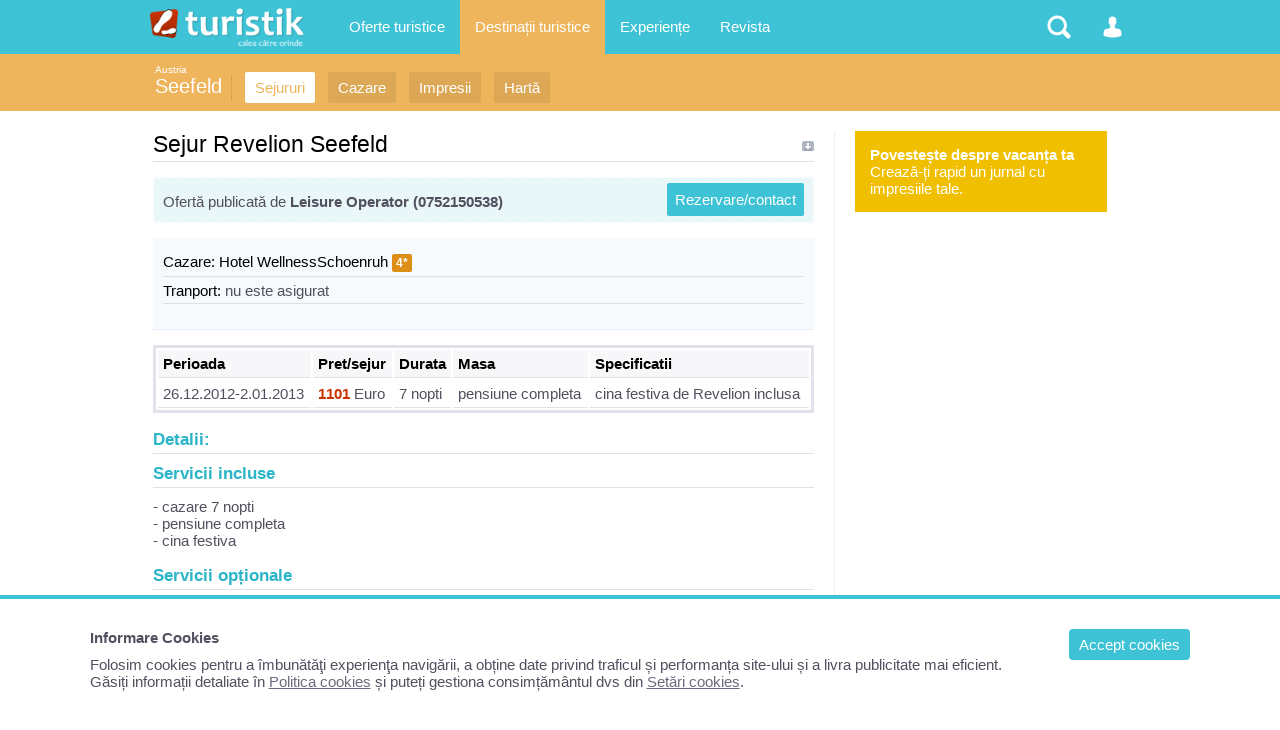

--- FILE ---
content_type: text/html; charset=UTF-8
request_url: https://www.turistik.ro/austria/seefeld/sejur-revelion-seefeld-0s33114
body_size: 4667
content:

<!DOCTYPE html>
<html lang="ro">
<head>
<title>Sejur Revelion Seefeld | Sejururi Seefeld, Austria</title>
<meta charset="utf-8">
<meta name="description" content="Prezentare sejur: Sejur Revelion Seefeld Vezi toate ofertele de sejururi in Seefeld, Austria Informatii turistice pe Turistik.ro" />
<link rel="stylesheet" href="/style1.css" />
<meta content="width=device-width, initial-scale=1.0, minimum-scale=1.0, maximum-scale=2.0, target-densitydpi=device-dpi" name="viewport">


<!-- Google tag (gtag.js) -->
<script async src="https://www.googletagmanager.com/gtag/js?id=G-GV8XX6H60H"></script>
<script>
  window.dataLayer = window.dataLayer || [];
  function gtag(){dataLayer.push(arguments);}
  gtag('js', new Date());

  gtag('config', 'G-GV8XX6H60H');
</script>


<script async type="text/javascript" src="/javascript/highslide/highslide.js" ></script>
</head>

<body>
<div id="structura">


<div id="subheader">
	<div class="header_sectiune_link"><a href="/austria">Austria</a></div>    <h1><a href="/austria/seefeld">Seefeld</a></h1>
    <ul>
                                        <li><a href="/austria/seefeld/sejur-seefeld" title="Vacante si concedii Seefeld, Austria" class="select" >Sejururi</a></li>
                              <li><a href="/austria/seefeld/cazare-seefeld" title="Hoteluri, pensiuni din Seefeld, Austria"  >Cazare</a></li>
                              <li><a href="/austria/seefeld/impresii-vacanta-seefeld" title="Povestiri din Seefeld, Austria"  >Impresii</a></li>
                    <li><a href="/austria/seefeld/harta-seefeld" title="Harta turistica si rutiera Seefeld"  >Hartă</a></li>
               </ul>
	<div class="clr"></div>
</div>

<div id="container">
<div id="central">



<h2>Sejur Revelion Seefeld</h2>

<div class="box_bleo">
    <a href="#rezervare" class="rezervare">Rezervare/contact</a>
    
    <p style="padding:10px 0 0 0">Ofertă publicată de <b>Leisure Operator (0752150538)</b></p>
    <div class="clr"></div>
</div>


<div class="box">



    <ul class="lista">
    <li><span style="color:#000000">Cazare:</span> <a href="/austria/seefeld/hotel-wellnessschoenruh-0h10425">Hotel WellnessSchoenruh</a> <span class="stele2">4*</span></li>
    
        <li><span style="color:#000000">Tranport:</span> nu este asigurat</li>
            </ul>

</div>





<div style="display:block;overflow:hidden">
<table class="tab-border">
<tr style="background:#F7F7FA; color:#000000; font-weight:bold;">
    <td>Perioada</td>
    <td>Pret/sejur</td>
    <td>Durata</td>
    <td>Masa</td>
    <td>Specificatii</td>
</tr>
<tr>
    <td>26.12.2012-2.01.2013</td>
    <td><b class="cul_pret">1101</b> Euro</td>
    <td>7 nopti</td>
    <td>pensiune completa</td>
    <td>cina festiva de Revelion inclusa</td>
</tr>
</table>
</div>
<br />






	<h3>Detalii:</h3>
		<h3>Servicii incluse</h3>- cazare 7 nopti<br />
- pensiune completa<br />
- cina festiva<br /><br />    <h3>Servicii opționale</h3>- asigurare medicala<br /><br />
<div id="rezervare" class="chenar">
    <div style="margin:0 0 15px 0; padding:0 10px 3px 0; color:#000000; font-size:21px; font-weight:normal; background:url('/imagini/bul9.gif') no-repeat center right; border-bottom:1px solid #DFE1E8">Rezervare &amp; Informații contact</div>
    		<img src="/arata_img.php?img=firma_4744.jpg&w=130&cale=/uploadpoze" alt="Leisure Operator" style="float:right; margin:0 0 5px 20px;" />
	
    Această ofertă a fost publicată de către Agenția de turism <b>Leisure Operator</b>:
    <ul>
    <li><span>Adresa:</span> , Dragasani , județul Valcea</li>
    <li><span>Telefon:</span> 0752150538</li>
    </ul>

    <div class="clr"></div>
    <br />
    
    <div class="box">
    <h3 style="color:#000000; padding:0; margin:0 0 3px 0;">Trimite o cerere de rezervare pe email:</h3>
    <p style="font-size:11px; color:#80A7C8">Solicitarea trimisă prin formularul de mai jos nu garantează rezervarea. Veți fi contactat de către operator pentru detalii.</p>
    <form  action=""  method="post"  name="frm0" id="frm0" >
    <script language="JavaScript" type="text/javascript">
	function ff(){
	var targ="parent.contactFrame";
	
	var nume0=document.getElementById('nume_contact').value;
	var tel0=document.getElementById('tel_contact').value;
	var email0=document.getElementById('email_contact').value;
	var subiect0=document.getElementById('subiect_contact').value;
	var des0=document.getElementById('des_contact').value;
	var id_user0=document.getElementById('id_user_contact').value;
	
	if (nume0 && tel0 && email0)
	{
	document.getElementById('succes').style.display='inline';
	document.frm0.action="/includ/frame_contact_rezervare.php";
	document.frm0.target="contactFrame";
	document.frm0.submit();
	document.getElementById('nume_contact').value="";
	document.getElementById('tel_contact').value="";
	document.getElementById('email_contact').value="";
	document.getElementById('subiect_contact').value="";
	document.getElementById('des_contact').value="";
	setTimeout('rere()', 2000);
	}
	else
	{
		document.getElementById('eroare').style.display='inline';
		
		setTimeout('rere()', 2000);
	}
	}
	function rere(){
	document.getElementById('succes').style.display='none';
	document.getElementById('eroare').style.display='none';
	}
    </script>
    <iframe id="contactFrame" name="contactFrame" frameborder="0"  height="0" width="0" scrolling="No" src="/includ/frame_contact_rezervare.php" ></iframe>
    <div id="succes" class="succes" style="display:none">Mesajul a fost trimis!</div>
    <div id="eroare" class="eroare" style="display:none">Completați câmpurile obligatorii!</div>
    <p>&nbsp;</p>
    <input name="nume" id="nume_contact" type="text" class="input" value="" placeholder="Numele dvs*" style="border:1px solid #ADC7DC" />
    <input name="tel" id="tel_contact" type="text" class="input" value="" placeholder="Telefonul dvs*" style="border:1px solid #ADC7DC" />
    <input name="email" id="email_contact" type="text" class="input" value="" placeholder="Emailul dvs*" style="border:1px solid #ADC7DC" />
    <textarea name="des" id="des_contact" rows="5" class="input" style="width:100%; height:200px; font-size:15px;border:1px solid #ADC7DC" >Doresc mai multe informații despre oferta dvs cu titlul: "Sejur Revelion Seefeld"</textarea>
    <input type="submit" onclick="ff();return false;" value="Trimite solicitarea" class="button" style="border-radius:3px;" />
    <input  id="id_user_contact"  name="id_user" type="hidden" value="4744" />
    <input  name="email_dest" id="email_dest" type="hidden" value="cristian@turismin.ro" />
    <input  name="subiect" id="subiect_contact" type="hidden" value="Legat de oferta: " />
    <input  name="link" type="hidden" value="/austria/seefeld/sejur-revelion-seefeld-0s33114" />
    </form>
   </div>
</div>
<br />
<br />



</div>



<div id="lateral">



<a href="/cont.php" rel="nofollow">
<div style="background:#F0C000; padding:15px; color:#ffffff; margin:0 0 15px 0;"><b>Povestește despre vacanța ta</b><br />Crează-ți rapid un jurnal cu impresiile tale.</div>
</a>



</div>


</div>

<div id="header-container">
<div id="header">
	<ul>
        <li>
        	<a href="/" id="logo" title="Turistik.ro - prima pagină" class="nomobile">&nbsp;</a>
            <div id="logo" class="pemobile">&nbsp;</div>
            <ul class="ul_logo"> 
                <li class="pemobile" style="margin:0 0 20px 0"><a href="/" rel="nofollow">Prima pagină</a></li>
                <li class="pemobile select"><a href="/sejururi-vacante" title="Oferte sejururi - cazare si transport" >Oferte Sejururi</a></li>
                <li class="pemobile "><a href="/oferte-cazare" title="Oferte cazare in Romania si strainatate">Oferte Cazare</a></li>
                <li class="pemobile "><a href="/circuite" title="Oferte circuite">Oferte Circuite</a></li>
                <li class="pemobile "><a href="/croaziere" title="Oferte croaziere">Oferte Croaziere </a></li>
                <li class="pemobile select"><a href="/destinatii" title="Destinatii turistice">Destinații de vacanta</a></li>
                <li class="pemobile "><a href="/comunitate/impresii" title="Povestiri si poze din vacanta">Impresii din vacanță</a></li>
                <li class="pemobile "><a href="/comunitate/poze" title="Imagini turistice">Poze din călătorii</a></li>
                <li class="pemobile "><a href="/comunitate/membri" title="Comunitatea Turistik.ro">Membri</a></li>
                <li class="pemobile "><a href="/revista" title="Informații turistice">Revista</a></li>
                
                <iframe src="//www.facebook.com/plugins/like.php?href=http%3A%2F%2Fwww.facebook.com%2Fturistik.ro&amp;send=false&amp;locale=en_US&amp;layout=button_count&amp;width=100&amp;show_faces=false&amp;action=like&amp;colorscheme=light&amp;font=trebuchet+ms&amp;height=21" style="border:none; overflow:hidden; width:90px; height:21px;background-color: transparent; float:left; margin:20px 0 0 0;" ></iframe>   
            </ul>
        </li>
        <li class="nomobile">
            <a href="/sejururi-vacante" class="link-header " title="Oferte">Oferte turistice</a>
             <ul> 
             	<p>Mii de oferte de vacanță publicate de agențiile de turism partenere:</p>  
                <li><a href="/sejururi-vacante" title="Oferte sejururi - cazare si transport">Sejururi</a></li>
                <li><a href="/oferte-cazare" title="Oferte cazare in Romania si strainatate">Cazare</a></li>
                <li ><a href="/circuite" title="Oferte circuite">Circuite</a></li>
                <li ><a href="/croaziere" title="Oferte croaziere">Croaziere </a></li>
                <li>&nbsp;</li>
                <li><a href="/agentii-turism" rel="nofollow">Agentii turism</a></li>
             </ul>
        </li>
        
        <li class="nomobile">
            <a href="/destinatii" class="link-header headersel" title="Topul locațiilor turistice">Destinații turistice</a>
        </li>
  
        <li class="nomobile">
            <a href="/comunitate/impresii" class="link-header " title="Povestiri si poze ale utilizatorilor Turistik">Experiențe</a>
             <ul> 
             	<p>Povestiri și poze din cele mai vizitate destinatii din lume:</p>  
                <li ><a href="/comunitate/impresii" title="Povestiri si poze din vacanta">Impresii din vacanță</a></li>
                <li ><a href="/comunitate/poze" title="Imagini turistice">Poze din călătorii</a></li>
                <li ><a href="/comunitate/destinatii" title="Destinații cu experiențe">Destinații vizitate</a></li>
                <li ><a href="/comunitate/membri" title="Comunitatea Turistik.ro">Membrii Turistik.ro</a></li>
             </ul>
        </li>
        <li class="nomobile">
            <a href="/revista" class="link-header " title="Informații turistice și articole despre turism">Revista</a>
        </li>
        
        
        
        <li style="float:right">
        	<a href="#" class="link-header-icon i_om "  onClick="return false;" rel="nofollow">&nbsp;</a>
            <ul class="ul_user">
            	<p>
				Nu sunteți logat                </p>
                      	  <li><a href="/cont.php" rel="nofollow">Intrați în contul dvs</a></li>
                            
                           </ul>
        </li>
        <li style="float:right">
        	<a href="#" class="link-header-icon i_cauta" onClick="return false;" rel="nofollow">&nbsp;</a> 
            <ul class="ul_cauta"> 
                <form name="form_c" method="get" action="/cauta.php" style="float:right; width:100%; position:relative">
                     <input class="input" type="text" name="q" placeholder="caută ceva pe Turistik" autocomplete="off" style="width:99%; border-radius:4px; display:inline;"/>
                     <input class="button" type="submit" name="bcauta" value="Caută" style="width:auto;border-radius:0 4px 4px 0; display:inline; position:absolute; top:0; right:0;">
                </form> 
             </ul>
        </li>
    </ul>
    
</div>
</div>
<div id="footer">
&copy; 2026 Turistik.ro - Ghid de turism, impresii, oferte turistice: cazare, vacanțe, destinații<br />
Info consumator: 0800.080.999, <a href="http://www.anpc.gov.ro" rel="nofollow">ANPC</a><br />
        <a href="/content.php?p=1" rel="nofollow">Contact Turistik.ro</a>
        <a href="/content.php?p=3" rel="nofollow">Promovare</a>
        <a href="/content.php?p=4" rel="nofollow">Confidențialitate</a>
        <a href="/content.php?p=2" rel="nofollow">Termeni și conditii</a>

</div>


<script>
function createCookie(name,value,days){
	if (days) {
		var date = new Date();
		date.setTime(date.getTime()+(days*24*60*60*1000));
		var expires = "; expires="+date.toGMTString();
	}
	else var expires = "";
	document.cookie = name+"="+value+expires+"; path=/";
}
function readCookie(name) {
	var nameEQ = name + "=";
	var ca = document.cookie.split(';');
	for(var i=0;i < ca.length;i++) {
		var c = ca[i];
		while (c.charAt(0)==' ') c = c.substring(1,c.length);
		if (c.indexOf(nameEQ) == 0) return c.substring(nameEQ.length,c.length);
	}
	return null;
}
</script>




<style>
#cookbox {display: block;  width:100%; padding:30px 7%;  position:fixed; bottom:0; left: 0;z-index: 1001;  background: #ffffff; border-top:4px solid #3EC3D6;}
#cookbox a {text-decoration:underline; }
#cookbox a.cookok {background:#3EC3D6; color:#ffffff; padding:7px 10px; margin:0 0 3px 20px; border-radius:4px; float:right; text-decoration:none;}
</style>
<div id="cookbox">
<a class="cookok" href="javascript:void(0)" onClick="cookie_ok()"> Accept cookies </a>
<b style="display:block; margin:0 0 10px 0;">Informare Cookies</b>
Folosim cookies pentru a îmbunătăţi experienţa navigării, a obține date privind traficul și performanța site-ului și a livra publicitate mai eficient.<br />
Găsiți informații detaliate în <a href="/content.php?p=8" rel="nofollow">Politica cookies</a> și puteți gestiona consimțământul dvs din <a href="/setari-cookies.php" rel="nofollow">Setări cookies</a>.
</div>
<script>
if (readCookie("cook_setari")){
	createCookie("cook_setari","111",700);
	document.getElementById('cookbox').style.display = 'none';
} else {
	document.getElementById('cookbox').style.display = 'block';
};
function cookie_ok(){
	createCookie("cook_setari","111",700);
	document.getElementById('cookbox').style.display = 'none';
}
</script>
</div>
</body>
</html>